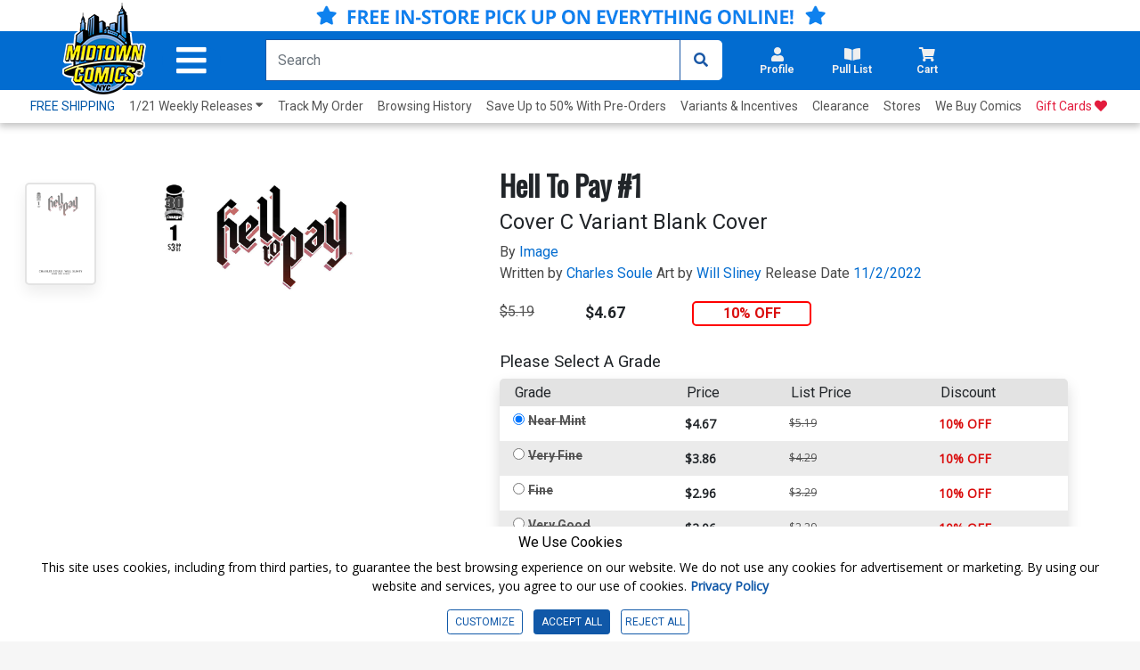

--- FILE ---
content_type: text/html; charset=utf-8
request_url: https://www.midtowncomics.com/product-load-price-info
body_size: -300
content:




        <span class="hidden">Original price:</span>
        <div Class="strike col" id="divpr_price">$5.19</div>
        <span class="hidden">Current price:</span>
        <div Class="price col" id="divpr_lprice">$4.67</div>
            <div Class="sale col" id="divdiscount">10% OFF</div>





--- FILE ---
content_type: text/html; charset=utf-8
request_url: https://www.midtowncomics.com/product-load-purchase-button
body_size: -17
content:

<div class="row">
        <div Class="col-12">
            <!--Cart Button-->
            <div class="btn-group cart-button add-cart-show" id = "addtowishlist2157753">   <div class="qty-container" style="display:none;">       <select id="ipd_addtowishlist_qty_2157753" name="addtowishlist_qty_2157753" class="qty tabindex" aria-label="Wishlist" disabled=""></select>   </div>   <button data-brackets-id="2157753" onclick="javascript:midtown.common.save_wishlist(2157753, 1)" class="btn wish-btn" type="button">   <p data-brackets-id="2157753" class="hidden">Add to wishlist</p>   <i data-brackets-id="2157753" class="far fa-star" aria-hidden="true"></i>   <span> WISHLIST</span>   </button></div><div class="btn-group cart-button added-cart-hide" id = "addedtowishlist2157753">   <div class="qty-container" style="display:none;">       <select id="ipd_addedtowishlist_qty_2157753" name="addedtowishlist_qty_2157753" class="qty tabindex" aria-label="wishlist" disabled=""></select>   </div>   <button data-brackets-id="2157753" class="btn wish-btn" type="button" disabled>   <p data-brackets-id="2157753" class="hidden">Add to wishlist</p>   <i data-brackets-id="2157753" aria-hidden="true" class="fas fa-star"></i>   <span> WISHLISTED</span>   </button></div>
            <!--end of Cart Button-->

        </div>
    
</div>